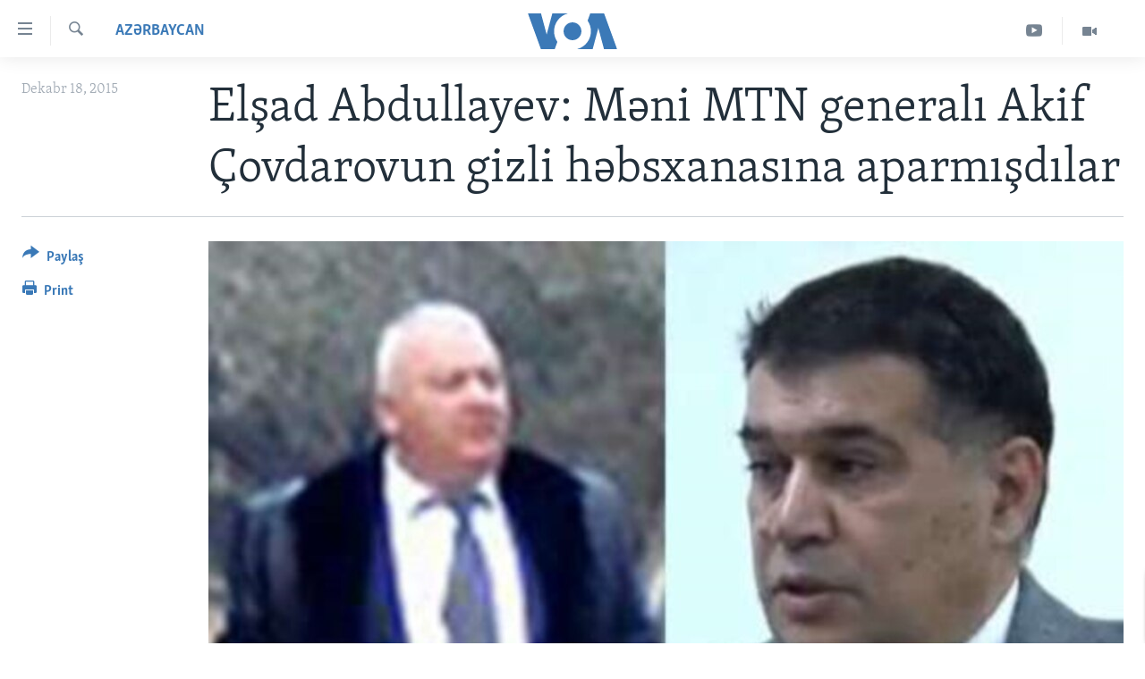

--- FILE ---
content_type: text/html; charset=utf-8
request_url: https://www.amerikaninsesi.org/a/elsad_abdullayev/3109162.html
body_size: 12808
content:

<!DOCTYPE html>
<html lang="az" dir="ltr" class="no-js">
<head>
<link href="/Content/responsive/VOA/az-Latn-AZ/VOA-az-Latn-AZ.css?&amp;av=0.0.0.0&amp;cb=306" rel="stylesheet"/>
<script src="https://tags.amerikaninsesi.org/voa-pangea/prod/utag.sync.js"></script> <script type='text/javascript' src='https://www.youtube.com/iframe_api' async></script>
<script type="text/javascript">
//a general 'js' detection, must be on top level in <head>, due to CSS performance
document.documentElement.className = "js";
var cacheBuster = "306";
var appBaseUrl = "/";
var imgEnhancerBreakpoints = [0, 144, 256, 408, 650, 1023, 1597];
var isLoggingEnabled = false;
var isPreviewPage = false;
var isLivePreviewPage = false;
if (!isPreviewPage) {
window.RFE = window.RFE || {};
window.RFE.cacheEnabledByParam = window.location.href.indexOf('nocache=1') === -1;
const url = new URL(window.location.href);
const params = new URLSearchParams(url.search);
// Remove the 'nocache' parameter
params.delete('nocache');
// Update the URL without the 'nocache' parameter
url.search = params.toString();
window.history.replaceState(null, '', url.toString());
} else {
window.addEventListener('load', function() {
const links = window.document.links;
for (let i = 0; i < links.length; i++) {
links[i].href = '#';
links[i].target = '_self';
}
})
}
var pwaEnabled = false;
var swCacheDisabled;
</script>
<meta charset="utf-8" />
<title>Elşad Abdullayev: Məni MTN generalı Akif &#199;ovdarovun gizli həbsxanasına aparmışdılar </title>
<meta name="description" content="Fəaliyyəti dayandırılmış ABU-nin Fransada m&#252;hacirətdə olan rektoru MTN-dəki qanunsuzluqlardan yazıb" />
<meta name="keywords" content="Azərbaycan, həbs, Elşad Abdullayev, Mahir Abdullayev, MTN, Eldar Mahmudov, Akif Çovdarov, gizli həbsxana, ABU rektoru" />
<meta name="viewport" content="width=device-width, initial-scale=1.0" />
<meta http-equiv="X-UA-Compatible" content="IE=edge" />
<meta name="robots" content="max-image-preview:large"><meta property="fb:pages" content="286379721387253" />
<meta name="msvalidate.01" content="3286EE554B6F672A6F2E608C02343C0E" /><meta name="yandex-verification" content="b609cbfb95858e80" />
<link href="https://www.amerikaninsesi.org/a/elsad_abdullayev/3109162.html" rel="canonical" />
<meta name="apple-mobile-web-app-title" content="Amerikanın Səsi" />
<meta name="apple-mobile-web-app-status-bar-style" content="black" />
<meta name="apple-itunes-app" content="app-id=632618796, app-argument=//3109162.ltr" />
<meta content="Elşad Abdullayev: Məni MTN generalı Akif Çovdarovun gizli həbsxanasına aparmışdılar " property="og:title" />
<meta content="Fəaliyyəti dayandırılmış ABU-nin Fransada mühacirətdə olan rektoru MTN-dəki qanunsuzluqlardan yazıb" property="og:description" />
<meta content="article" property="og:type" />
<meta content="https://www.amerikaninsesi.org/a/elsad_abdullayev/3109162.html" property="og:url" />
<meta content="Voice of America" property="og:site_name" />
<meta content="https://www.facebook.com/AmerikaninSesi" property="article:publisher" />
<meta content="https://gdb.voanews.com/5fc9725d-677a-464b-b915-7382295801cc_w1200_h630.jpg" property="og:image" />
<meta content="1200" property="og:image:width" />
<meta content="630" property="og:image:height" />
<meta content="227201870741869" property="fb:app_id" />
<meta content="summary_large_image" name="twitter:card" />
<meta content="@voaazeri" name="twitter:site" />
<meta content="https://gdb.voanews.com/5fc9725d-677a-464b-b915-7382295801cc_w1200_h630.jpg" name="twitter:image" />
<meta content="Elşad Abdullayev: Məni MTN generalı Akif Çovdarovun gizli həbsxanasına aparmışdılar " name="twitter:title" />
<meta content="Fəaliyyəti dayandırılmış ABU-nin Fransada mühacirətdə olan rektoru MTN-dəki qanunsuzluqlardan yazıb" name="twitter:description" />
<link rel="amphtml" href="https://www.amerikaninsesi.org/amp/elsad_abdullayev/3109162.html" />
<script type="application/ld+json">{"articleSection":"Azərbaycan","isAccessibleForFree":true,"headline":"Elşad Abdullayev: Məni MTN generalı Akif Çovdarovun gizli həbsxanasına aparmışdılar ","inLanguage":"az-Latn-AZ","keywords":"Azərbaycan, həbs, Elşad Abdullayev, Mahir Abdullayev, MTN, Eldar Mahmudov, Akif Çovdarov, gizli həbsxana, ABU rektoru","author":{"@type":"Person","name":"VOA"},"datePublished":"2015-12-18 19:26:54Z","dateModified":"2015-12-18 19:39:55Z","publisher":{"logo":{"width":512,"height":220,"@type":"ImageObject","url":"https://www.amerikaninsesi.org/Content/responsive/VOA/az-Latn-AZ/img/logo.png"},"@type":"NewsMediaOrganization","url":"https://www.amerikaninsesi.org","sameAs":["https://www.facebook.com/AmerikaninSesi","https://www.instagram.com/amerikaninsesi","https://www.youtube.com/c/amerikaninsesi","https://twitter.com/amerikaninsesi"],"name":"Amerikanın Səsi","alternateName":""},"@context":"https://schema.org","@type":"NewsArticle","mainEntityOfPage":"https://www.amerikaninsesi.org/a/elsad_abdullayev/3109162.html","url":"https://www.amerikaninsesi.org/a/elsad_abdullayev/3109162.html","description":"Fəaliyyəti dayandırılmış ABU-nin Fransada mühacirətdə olan rektoru MTN-dəki qanunsuzluqlardan yazıb","image":{"width":1080,"height":608,"@type":"ImageObject","url":"https://gdb.voanews.com/5fc9725d-677a-464b-b915-7382295801cc_w1080_h608.jpg"},"name":"Elşad Abdullayev: Məni MTN generalı Akif Çovdarovun gizli həbsxanasına aparmışdılar "}</script>
<script src="/Scripts/responsive/infographics.b?v=dVbZ-Cza7s4UoO3BqYSZdbxQZVF4BOLP5EfYDs4kqEo1&amp;av=0.0.0.0&amp;cb=306"></script>
<script src="/Scripts/responsive/loader.b?v=Q26XNwrL6vJYKjqFQRDnx01Lk2pi1mRsuLEaVKMsvpA1&amp;av=0.0.0.0&amp;cb=306"></script>
<link rel="icon" type="image/svg+xml" href="/Content/responsive/VOA/img/webApp/favicon.svg" />
<link rel="alternate icon" href="/Content/responsive/VOA/img/webApp/favicon.ico" />
<link rel="apple-touch-icon" sizes="152x152" href="/Content/responsive/VOA/img/webApp/ico-152x152.png" />
<link rel="apple-touch-icon" sizes="144x144" href="/Content/responsive/VOA/img/webApp/ico-144x144.png" />
<link rel="apple-touch-icon" sizes="114x114" href="/Content/responsive/VOA/img/webApp/ico-114x114.png" />
<link rel="apple-touch-icon" sizes="72x72" href="/Content/responsive/VOA/img/webApp/ico-72x72.png" />
<link rel="apple-touch-icon-precomposed" href="/Content/responsive/VOA/img/webApp/ico-57x57.png" />
<link rel="icon" sizes="192x192" href="/Content/responsive/VOA/img/webApp/ico-192x192.png" />
<link rel="icon" sizes="128x128" href="/Content/responsive/VOA/img/webApp/ico-128x128.png" />
<meta name="msapplication-TileColor" content="#ffffff" />
<meta name="msapplication-TileImage" content="/Content/responsive/VOA/img/webApp/ico-144x144.png" />
<link rel="alternate" type="application/rss+xml" title="VOA - Top Stories [RSS]" href="/api/" />
<link rel="sitemap" type="application/rss+xml" href="/sitemap.xml" />
</head>
<body class=" nav-no-loaded cc_theme pg-article print-lay-article js-category-to-nav nojs-images ">
<script type="text/javascript" >
var analyticsData = {url:"https://www.amerikaninsesi.org/a/elsad_abdullayev/3109162.html",property_id:"452",article_uid:"3109162",page_title:"Elşad Abdullayev: Məni MTN generalı Akif Çovdarovun gizli həbsxanasına aparmışdılar ",page_type:"article",content_type:"article",subcontent_type:"article",last_modified:"2015-12-18 19:39:55Z",pub_datetime:"2015-12-18 19:26:54Z",pub_year:"2015",pub_month:"12",pub_day:"18",pub_hour:"19",pub_weekday:"Friday",section:"azərbaycan",english_section:"azerbaijan",byline:"",categories:"azerbaijan",tags:"həbs;elşad abdullayev;mahir abdullayev;mtn;eldar mahmudov;akif çovdarov;gizli həbsxana;abu rektoru",domain:"www.amerikaninsesi.org",language:"Azerbaijani",language_service:"VOA Azerbaijani",platform:"web",copied:"no",copied_article:"",copied_title:"",runs_js:"Yes",cms_release:"8.44.0.0.306",enviro_type:"prod",slug:"elsad_abdullayev",entity:"VOA",short_language_service:"AZ",platform_short:"W",page_name:"Elşad Abdullayev: Məni MTN generalı Akif Çovdarovun gizli həbsxanasına aparmışdılar "};
</script>
<noscript><iframe src="https://www.googletagmanager.com/ns.html?id=GTM-N8MP7P" height="0" width="0" style="display:none;visibility:hidden"></iframe></noscript><script type="text/javascript" data-cookiecategory="analytics">
var gtmEventObject = Object.assign({}, analyticsData, {event: 'page_meta_ready'});window.dataLayer = window.dataLayer || [];window.dataLayer.push(gtmEventObject);
if (top.location === self.location) { //if not inside of an IFrame
var renderGtm = "true";
if (renderGtm === "true") {
(function(w,d,s,l,i){w[l]=w[l]||[];w[l].push({'gtm.start':new Date().getTime(),event:'gtm.js'});var f=d.getElementsByTagName(s)[0],j=d.createElement(s),dl=l!='dataLayer'?'&l='+l:'';j.async=true;j.src='//www.googletagmanager.com/gtm.js?id='+i+dl;f.parentNode.insertBefore(j,f);})(window,document,'script','dataLayer','GTM-N8MP7P');
}
}
</script>
<!--Analytics tag js version start-->
<script type="text/javascript" data-cookiecategory="analytics">
var utag_data = Object.assign({}, analyticsData, {});
if(typeof(TealiumTagFrom)==='function' && typeof(TealiumTagSearchKeyword)==='function') {
var utag_from=TealiumTagFrom();var utag_searchKeyword=TealiumTagSearchKeyword();
if(utag_searchKeyword!=null && utag_searchKeyword!=='' && utag_data["search_keyword"]==null) utag_data["search_keyword"]=utag_searchKeyword;if(utag_from!=null && utag_from!=='') utag_data["from"]=TealiumTagFrom();}
if(window.top!== window.self&&utag_data.page_type==="snippet"){utag_data.page_type = 'iframe';}
try{if(window.top!==window.self&&window.self.location.hostname===window.top.location.hostname){utag_data.platform = 'self-embed';utag_data.platform_short = 'se';}}catch(e){if(window.top!==window.self&&window.self.location.search.includes("platformType=self-embed")){utag_data.platform = 'cross-promo';utag_data.platform_short = 'cp';}}
(function(a,b,c,d){ a="https://tags.amerikaninsesi.org/voa-pangea/prod/utag.js"; b=document;c="script";d=b.createElement(c);d.src=a;d.type="text/java"+c;d.async=true; a=b.getElementsByTagName(c)[0];a.parentNode.insertBefore(d,a); })();
</script>
<!--Analytics tag js version end-->
<!-- Analytics tag management NoScript -->
<noscript>
<img style="position: absolute; border: none;" src="https://ssc.amerikaninsesi.org/b/ss/bbgprod,bbgentityvoa/1/G.4--NS/547680877?pageName=voa%3aaz%3aw%3aarticle%3ael%c5%9fad%20abdullayev%3a%20m%c9%99ni%20mtn%20general%c4%b1%20akif%20%c3%87ovdarovun%20gizli%20h%c9%99bsxanas%c4%b1na%20aparm%c4%b1%c5%9fd%c4%b1lar%20%20&amp;c6=el%c5%9fad%20abdullayev%3a%20m%c9%99ni%20mtn%20general%c4%b1%20akif%20%c3%87ovdarovun%20gizli%20h%c9%99bsxanas%c4%b1na%20aparm%c4%b1%c5%9fd%c4%b1lar%20%20&amp;v36=8.44.0.0.306&amp;v6=D=c6&amp;g=https%3a%2f%2fwww.amerikaninsesi.org%2fa%2felsad_abdullayev%2f3109162.html&amp;c1=D=g&amp;v1=D=g&amp;events=event1,event52&amp;c16=voa%20azerbaijani&amp;v16=D=c16&amp;c5=azerbaijan&amp;v5=D=c5&amp;ch=az%c9%99rbaycan&amp;c15=azerbaijani&amp;v15=D=c15&amp;c4=article&amp;v4=D=c4&amp;c14=3109162&amp;v14=D=c14&amp;v20=no&amp;c17=web&amp;v17=D=c17&amp;mcorgid=518abc7455e462b97f000101%40adobeorg&amp;server=www.amerikaninsesi.org&amp;pageType=D=c4&amp;ns=bbg&amp;v29=D=server&amp;v25=voa&amp;v30=452&amp;v105=D=User-Agent " alt="analytics" width="1" height="1" /></noscript>
<!-- End of Analytics tag management NoScript -->
<!--*** Accessibility links - For ScreenReaders only ***-->
<section>
<div class="sr-only">
<h2>Accessibility links</h2>
<ul>
<li><a href="#content" data-disable-smooth-scroll="1">Skip to main content</a></li>
<li><a href="#navigation" data-disable-smooth-scroll="1">Skip to main Navigation</a></li>
<li><a href="#txtHeaderSearch" data-disable-smooth-scroll="1">Skip to Search</a></li>
</ul>
</div>
</section>
<div dir="ltr">
<div id="page">
<aside>
<div class="c-lightbox overlay-modal">
<div class="c-lightbox__intro">
<h2 class="c-lightbox__intro-title"></h2>
<button class="btn btn--rounded c-lightbox__btn c-lightbox__intro-next" title="Sonrakı">
<span class="ico ico--rounded ico-chevron-forward"></span>
<span class="sr-only">Sonrakı</span>
</button>
</div>
<div class="c-lightbox__nav">
<button class="btn btn--rounded c-lightbox__btn c-lightbox__btn--close" title="Qapat">
<span class="ico ico--rounded ico-close"></span>
<span class="sr-only">Qapat</span>
</button>
<button class="btn btn--rounded c-lightbox__btn c-lightbox__btn--prev" title="Əvvəlki">
<span class="ico ico--rounded ico-chevron-backward"></span>
<span class="sr-only">Əvvəlki</span>
</button>
<button class="btn btn--rounded c-lightbox__btn c-lightbox__btn--next" title="Sonrakı">
<span class="ico ico--rounded ico-chevron-forward"></span>
<span class="sr-only">Sonrakı</span>
</button>
</div>
<div class="c-lightbox__content-wrap">
<figure class="c-lightbox__content">
<span class="c-spinner c-spinner--lightbox">
<img src="/Content/responsive/img/player-spinner.png"
alt="please wait"
title="please wait" />
</span>
<div class="c-lightbox__img">
<div class="thumb">
<img src="" alt="" />
</div>
</div>
<figcaption>
<div class="c-lightbox__info c-lightbox__info--foot">
<span class="c-lightbox__counter"></span>
<span class="caption c-lightbox__caption"></span>
</div>
</figcaption>
</figure>
</div>
<div class="hidden">
<div class="content-advisory__box content-advisory__box--lightbox">
<span class="content-advisory__box-text">This image contains sensitive content which some people may find offensive or disturbing.</span>
<button class="btn btn--transparent content-advisory__box-btn m-t-md" value="text" type="button">
<span class="btn__text">
Click to reveal
</span>
</button>
</div>
</div>
</div>
<div class="print-dialogue">
<div class="container">
<h3 class="print-dialogue__title section-head">Print Options:</h3>
<div class="print-dialogue__opts">
<ul class="print-dialogue__opt-group">
<li class="form__group form__group--checkbox">
<input class="form__check " id="checkboxImages" name="checkboxImages" type="checkbox" checked="checked" />
<label for="checkboxImages" class="form__label m-t-md">Images</label>
</li>
<li class="form__group form__group--checkbox">
<input class="form__check " id="checkboxMultimedia" name="checkboxMultimedia" type="checkbox" checked="checked" />
<label for="checkboxMultimedia" class="form__label m-t-md">Multimedia</label>
</li>
</ul>
<ul class="print-dialogue__opt-group">
<li class="form__group form__group--checkbox">
<input class="form__check " id="checkboxEmbedded" name="checkboxEmbedded" type="checkbox" checked="checked" />
<label for="checkboxEmbedded" class="form__label m-t-md">Embedded Content</label>
</li>
<li class="hidden">
<input class="form__check " id="checkboxComments" name="checkboxComments" type="checkbox" />
<label for="checkboxComments" class="form__label m-t-md">Comments</label>
</li>
</ul>
</div>
<div class="print-dialogue__buttons">
<button class="btn btn--secondary close-button" type="button" title="Ləğv">
<span class="btn__text ">Ləğv</span>
</button>
<button class="btn btn-cust-print m-l-sm" type="button" title="Print">
<span class="btn__text ">Print</span>
</button>
</div>
</div>
</div>
<div class="ctc-message pos-fix">
<div class="ctc-message__inner">Link has been copied to clipboard</div>
</div>
</aside>
<div class="hdr-20 hdr-20--big">
<div class="hdr-20__inner">
<div class="hdr-20__max pos-rel">
<div class="hdr-20__side hdr-20__side--primary d-flex">
<label data-for="main-menu-ctrl" data-switcher-trigger="true" data-switch-target="main-menu-ctrl" class="burger hdr-trigger pos-rel trans-trigger" data-trans-evt="click" data-trans-id="menu">
<span class="ico ico-close hdr-trigger__ico hdr-trigger__ico--close burger__ico burger__ico--close"></span>
<span class="ico ico-menu hdr-trigger__ico hdr-trigger__ico--open burger__ico burger__ico--open"></span>
</label>
<div class="menu-pnl pos-fix trans-target" data-switch-target="main-menu-ctrl" data-trans-id="menu">
<div class="menu-pnl__inner">
<nav class="main-nav menu-pnl__item menu-pnl__item--first">
<ul class="main-nav__list accordeon" data-analytics-tales="false" data-promo-name="link" data-location-name="nav,secnav">
<li class="main-nav__item">
<a class="main-nav__item-name main-nav__item-name--link" href="/" title="ANA SƏHİFƏ" >ANA SƏHİFƏ</a>
</li>
<li class="main-nav__item accordeon__item" data-switch-target="menu-item-715">
<label class="main-nav__item-name main-nav__item-name--label accordeon__control-label" data-switcher-trigger="true" data-for="menu-item-715">
Proqramlar
<span class="ico ico-chevron-down main-nav__chev"></span>
</label>
<div class="main-nav__sub-list">
<a class="main-nav__item-name main-nav__item-name--link main-nav__item-name--sub" href="/z/2479" title="Amerika İcmalı" data-item-name="weekly-summary" >Amerika İcmalı</a>
<a class="main-nav__item-name main-nav__item-name--link main-nav__item-name--sub" href="/z/2458" title="D&#252;nyaya Baxış" data-item-name="dunyaya-baxis" >D&#252;nyaya Baxış</a>
<a class="main-nav__item-name main-nav__item-name--link main-nav__item-name--sub" href="/z/7461" title="Faktlar nə deyir?" data-item-name="what-do-the-facts-say" >Faktlar nə deyir?</a>
</div>
</li>
<li class="main-nav__item">
<a class="main-nav__item-name main-nav__item-name--link" href="/z/2011" title="Azərbaycan" data-item-name="azerbaijan" >Azərbaycan</a>
</li>
<li class="main-nav__item accordeon__item" data-switch-target="menu-item-1920">
<label class="main-nav__item-name main-nav__item-name--label accordeon__control-label" data-switcher-trigger="true" data-for="menu-item-1920">
D&#252;nya
<span class="ico ico-chevron-down main-nav__chev"></span>
</label>
<div class="main-nav__sub-list">
<a class="main-nav__item-name main-nav__item-name--link main-nav__item-name--sub" href="/z/6931" title="Ukrayna b&#246;hranı" data-item-name="ukranian-crisis" >Ukrayna b&#246;hranı</a>
<a class="main-nav__item-name main-nav__item-name--link main-nav__item-name--sub" href="/z/7670" title="İsrail-HƏMAS m&#252;naqişəsi" data-item-name="israel-hamas" >İsrail-HƏMAS m&#252;naqişəsi</a>
</div>
</li>
<li class="main-nav__item accordeon__item" data-switch-target="menu-item-1691">
<label class="main-nav__item-name main-nav__item-name--label accordeon__control-label" data-switcher-trigger="true" data-for="menu-item-1691">
ABŞ
<span class="ico ico-chevron-down main-nav__chev"></span>
</label>
<div class="main-nav__sub-list">
<a class="main-nav__item-name main-nav__item-name--link main-nav__item-name--sub" href="/z/7887" title="ABŞ Se&#231;kiləri 2024" data-item-name="us-elections-2024" >ABŞ Se&#231;kiləri 2024</a>
</div>
</li>
<li class="main-nav__item">
<a class="main-nav__item-name main-nav__item-name--link" href="/z/2020" title="İran Azərbaycanı" data-item-name="iranian-azerbaijan" >İran Azərbaycanı</a>
</li>
<li class="main-nav__item">
<a class="main-nav__item-name main-nav__item-name--link" href="/z/2047" title="Videolar" data-item-name="programs-tv" >Videolar</a>
</li>
<li class="main-nav__item">
<a class="main-nav__item-name main-nav__item-name--link" href="/z/6874" title="Media Azadlığı" data-item-name="press-freedom" >Media Azadlığı</a>
</li>
<li class="main-nav__item">
<a class="main-nav__item-name main-nav__item-name--link" href="https://editorials.voa.gov/z/6204" title="Baş Məqalə" target="_blank" rel="noopener">Baş Məqalə</a>
</li>
</ul>
</nav>
<div class="menu-pnl__item">
<a href="https://learningenglish.voanews.com/" class="menu-pnl__item-link" alt="LEARNING ENGLISH">LEARNING ENGLISH</a>
</div>
<div class="menu-pnl__item menu-pnl__item--social">
<h5 class="menu-pnl__sub-head">Bizi izləyin</h5>
<a href="https://www.facebook.com/AmerikaninSesi" title="Bizi Facebookda izləyin" data-analytics-text="follow_on_facebook" class="btn btn--rounded btn--social-inverted menu-pnl__btn js-social-btn btn-facebook" target="_blank" rel="noopener">
<span class="ico ico-facebook-alt ico--rounded"></span>
</a>
<a href="https://www.instagram.com/amerikaninsesi" title="Follow us on Instagram" data-analytics-text="follow_on_instagram" class="btn btn--rounded btn--social-inverted menu-pnl__btn js-social-btn btn-instagram" target="_blank" rel="noopener">
<span class="ico ico-instagram ico--rounded"></span>
</a>
<a href="https://www.youtube.com/c/amerikaninsesi" title="Bizi YouTubeda izləyin" data-analytics-text="follow_on_youtube" class="btn btn--rounded btn--social-inverted menu-pnl__btn js-social-btn btn-youtube" target="_blank" rel="noopener">
<span class="ico ico-youtube ico--rounded"></span>
</a>
<a href="https://twitter.com/amerikaninsesi" title="Bizi Twitterdə izləyin" data-analytics-text="follow_on_twitter" class="btn btn--rounded btn--social-inverted menu-pnl__btn js-social-btn btn-twitter" target="_blank" rel="noopener">
<span class="ico ico-twitter ico--rounded"></span>
</a>
</div>
<div class="menu-pnl__item">
<a href="/navigation/allsites" class="menu-pnl__item-link">
<span class="ico ico-languages "></span>
Dillər
</a>
</div>
</div>
</div>
<label data-for="top-search-ctrl" data-switcher-trigger="true" data-switch-target="top-search-ctrl" class="top-srch-trigger hdr-trigger">
<span class="ico ico-close hdr-trigger__ico hdr-trigger__ico--close top-srch-trigger__ico top-srch-trigger__ico--close"></span>
<span class="ico ico-search hdr-trigger__ico hdr-trigger__ico--open top-srch-trigger__ico top-srch-trigger__ico--open"></span>
</label>
<div class="srch-top srch-top--in-header" data-switch-target="top-search-ctrl">
<div class="container">
<form action="/s" class="srch-top__form srch-top__form--in-header" id="form-topSearchHeader" method="get" role="search"><label for="txtHeaderSearch" class="sr-only">Axtar</label>
<input type="text" id="txtHeaderSearch" name="k" placeholder="mətn axtar..." accesskey="s" value="" class="srch-top__input analyticstag-event" onkeydown="if (event.keyCode === 13) { FireAnalyticsTagEventOnSearch('search', $dom.get('#txtHeaderSearch')[0].value) }" />
<button title="Axtar" type="submit" class="btn btn--top-srch analyticstag-event" onclick="FireAnalyticsTagEventOnSearch('search', $dom.get('#txtHeaderSearch')[0].value) ">
<span class="ico ico-search"></span>
</button></form>
</div>
</div>
<a href="/" class="main-logo-link">
<img src="/Content/responsive/VOA/az-Latn-AZ/img/logo-compact.svg" class="main-logo main-logo--comp" alt="site logo">
<img src="/Content/responsive/VOA/az-Latn-AZ/img/logo.svg" class="main-logo main-logo--big" alt="site logo">
</a>
</div>
<div class="hdr-20__side hdr-20__side--secondary d-flex">
<a href="/z/2047" title="Video" class="hdr-20__secondary-item" data-item-name="video">
<span class="ico ico-video hdr-20__secondary-icon"></span>
</a>
<a href="https://www.youtube.com/channel/UCragjy1e2_B2IJ9cM2yUpmg" title="YouTube" class="hdr-20__secondary-item" data-item-name="custom1">
<span class="ico-custom ico-custom--1 hdr-20__secondary-icon"></span>
</a>
<a href="/s" title="Axtar" class="hdr-20__secondary-item hdr-20__secondary-item--search" data-item-name="search">
<span class="ico ico-search hdr-20__secondary-icon hdr-20__secondary-icon--search"></span>
</a>
<div class="srch-bottom">
<form action="/s" class="srch-bottom__form d-flex" id="form-bottomSearch" method="get" role="search"><label for="txtSearch" class="sr-only">Axtar</label>
<input type="search" id="txtSearch" name="k" placeholder="mətn axtar..." accesskey="s" value="" class="srch-bottom__input analyticstag-event" onkeydown="if (event.keyCode === 13) { FireAnalyticsTagEventOnSearch('search', $dom.get('#txtSearch')[0].value) }" />
<button title="Axtar" type="submit" class="btn btn--bottom-srch analyticstag-event" onclick="FireAnalyticsTagEventOnSearch('search', $dom.get('#txtSearch')[0].value) ">
<span class="ico ico-search"></span>
</button></form>
</div>
</div>
<img src="/Content/responsive/VOA/az-Latn-AZ/img/logo-print.gif" class="logo-print" alt="site logo">
<img src="/Content/responsive/VOA/az-Latn-AZ/img/logo-print_color.png" class="logo-print logo-print--color" alt="site logo">
</div>
</div>
</div>
<script>
if (document.body.className.indexOf('pg-home') > -1) {
var nav2In = document.querySelector('.hdr-20__inner');
var nav2Sec = document.querySelector('.hdr-20__side--secondary');
var secStyle = window.getComputedStyle(nav2Sec);
if (nav2In && window.pageYOffset < 150 && secStyle['position'] !== 'fixed') {
nav2In.classList.add('hdr-20__inner--big')
}
}
</script>
<div class="c-hlights c-hlights--breaking c-hlights--no-item" data-hlight-display="mobile,desktop">
<div class="c-hlights__wrap container p-0">
<div class="c-hlights__nav">
<a role="button" href="#" title="Əvvəlki">
<span class="ico ico-chevron-backward m-0"></span>
<span class="sr-only">Əvvəlki</span>
</a>
<a role="button" href="#" title="Sonrakı">
<span class="ico ico-chevron-forward m-0"></span>
<span class="sr-only">Sonrakı</span>
</a>
</div>
<span class="c-hlights__label">
<span class="">SON DƏQİQƏ</span>
<span class="switcher-trigger">
<label data-for="more-less-1" data-switcher-trigger="true" class="switcher-trigger__label switcher-trigger__label--more p-b-0" title="Digər xəbərlər">
<span class="ico ico-chevron-down"></span>
</label>
<label data-for="more-less-1" data-switcher-trigger="true" class="switcher-trigger__label switcher-trigger__label--less p-b-0" title="Show less">
<span class="ico ico-chevron-up"></span>
</label>
</span>
</span>
<ul class="c-hlights__items switcher-target" data-switch-target="more-less-1">
</ul>
</div>
</div> <div id="content">
<main class="container">
<div class="hdr-container">
<div class="row">
<div class="col-category col-xs-12 col-md-2 pull-left"> <div class="category js-category">
<a class="" href="/z/2011">Azərbaycan</a> </div>
</div><div class="col-title col-xs-12 col-md-10 pull-right"> <h1 class="title pg-title">
Elşad Abdullayev: Məni MTN generalı Akif &#199;ovdarovun gizli həbsxanasına aparmışdılar
</h1>
</div><div class="col-publishing-details col-xs-12 col-sm-12 col-md-2 pull-left"> <div class="publishing-details ">
<div class="published">
<span class="date" >
<time pubdate="pubdate" datetime="2015-12-18T23:26:54+04:00">
Dekabr 18, 2015
</time>
</span>
</div>
</div>
</div><div class="col-lg-12 separator"> <div class="separator">
<hr class="title-line" />
</div>
</div><div class="col-multimedia col-xs-12 col-md-10 pull-right"> <div class="cover-media">
<figure class="media-image js-media-expand">
<div class="img-wrap">
<div class="thumb thumb16_9">
<img src="https://gdb.voanews.com/5fc9725d-677a-464b-b915-7382295801cc_w250_r1_s.jpg" alt="Akif &#199;ovdarov və Elşad Abdullayev " />
</div>
</div>
<figcaption>
<span class="caption">Akif &#199;ovdarov və Elşad Abdullayev </span>
</figcaption>
</figure>
</div>
</div><div class="col-xs-12 col-md-2 pull-left article-share pos-rel"> <div class="share--box">
<div class="sticky-share-container" style="display:none">
<div class="container">
<a href="https://www.amerikaninsesi.org" id="logo-sticky-share">&nbsp;</a>
<div class="pg-title pg-title--sticky-share">
Elşad Abdullayev: Məni MTN generalı Akif &#199;ovdarovun gizli həbsxanasına aparmışdılar
</div>
<div class="sticked-nav-actions">
<!--This part is for sticky navigation display-->
<p class="buttons link-content-sharing p-0 ">
<button class="btn btn--link btn-content-sharing p-t-0 " id="btnContentSharing" value="text" role="Button" type="" title="More options">
<span class="ico ico-share ico--l"></span>
<span class="btn__text ">
Paylaş
</span>
</button>
</p>
<aside class="content-sharing js-content-sharing js-content-sharing--apply-sticky content-sharing--sticky"
role="complementary"
data-share-url="https://www.amerikaninsesi.org/a/elsad_abdullayev/3109162.html" data-share-title="Elşad Abdullayev: Məni MTN generalı Akif &#199;ovdarovun gizli həbsxanasına aparmışdılar " data-share-text="Fəaliyyəti dayandırılmış ABU-nin Fransada m&#252;hacirətdə olan rektoru MTN-dəki qanunsuzluqlardan yazıb">
<div class="content-sharing__popover">
<h6 class="content-sharing__title">Paylaş</h6>
<button href="#close" id="btnCloseSharing" class="btn btn--text-like content-sharing__close-btn">
<span class="ico ico-close ico--l"></span>
</button>
<ul class="content-sharing__list">
<li class="content-sharing__item">
<div class="ctc ">
<input type="text" class="ctc__input" readonly="readonly">
<a href="" js-href="https://www.amerikaninsesi.org/a/elsad_abdullayev/3109162.html" class="content-sharing__link ctc__button">
<span class="ico ico-copy-link ico--rounded ico--s"></span>
<span class="content-sharing__link-text">Copy link</span>
</a>
</div>
</li>
<li class="content-sharing__item">
<a href="https://facebook.com/sharer.php?u=https%3a%2f%2fwww.amerikaninsesi.org%2fa%2felsad_abdullayev%2f3109162.html"
data-analytics-text="share_on_facebook"
title="Facebook" target="_blank"
class="content-sharing__link js-social-btn">
<span class="ico ico-facebook ico--rounded ico--s"></span>
<span class="content-sharing__link-text">Facebook</span>
</a>
</li>
<li class="content-sharing__item">
<a href="https://twitter.com/share?url=https%3a%2f%2fwww.amerikaninsesi.org%2fa%2felsad_abdullayev%2f3109162.html&amp;text=El%c5%9fad+Abdullayev%3a+M%c9%99ni+MTN+general%c4%b1+Akif+%c3%87ovdarovun+gizli+h%c9%99bsxanas%c4%b1na+aparm%c4%b1%c5%9fd%c4%b1lar++"
data-analytics-text="share_on_twitter"
title="Twitter" target="_blank"
class="content-sharing__link js-social-btn">
<span class="ico ico-twitter ico--rounded ico--s"></span>
<span class="content-sharing__link-text">Twitter</span>
</a>
</li>
<li class="content-sharing__item">
<a href="mailto:?body=https%3a%2f%2fwww.amerikaninsesi.org%2fa%2felsad_abdullayev%2f3109162.html&amp;subject=Elşad Abdullayev: Məni MTN generalı Akif &#199;ovdarovun gizli həbsxanasına aparmışdılar "
title="Email"
class="content-sharing__link ">
<span class="ico ico-email ico--rounded ico--s"></span>
<span class="content-sharing__link-text">Email</span>
</a>
</li>
</ul>
</div>
</aside>
</div>
</div>
</div>
<div class="links">
<p class="buttons link-content-sharing p-0 ">
<button class="btn btn--link btn-content-sharing p-t-0 " id="btnContentSharing" value="text" role="Button" type="" title="More options">
<span class="ico ico-share ico--l"></span>
<span class="btn__text ">
Paylaş
</span>
</button>
</p>
<aside class="content-sharing js-content-sharing " role="complementary"
data-share-url="https://www.amerikaninsesi.org/a/elsad_abdullayev/3109162.html" data-share-title="Elşad Abdullayev: Məni MTN generalı Akif &#199;ovdarovun gizli həbsxanasına aparmışdılar " data-share-text="Fəaliyyəti dayandırılmış ABU-nin Fransada m&#252;hacirətdə olan rektoru MTN-dəki qanunsuzluqlardan yazıb">
<div class="content-sharing__popover">
<h6 class="content-sharing__title">Paylaş</h6>
<button href="#close" id="btnCloseSharing" class="btn btn--text-like content-sharing__close-btn">
<span class="ico ico-close ico--l"></span>
</button>
<ul class="content-sharing__list">
<li class="content-sharing__item">
<div class="ctc ">
<input type="text" class="ctc__input" readonly="readonly">
<a href="" js-href="https://www.amerikaninsesi.org/a/elsad_abdullayev/3109162.html" class="content-sharing__link ctc__button">
<span class="ico ico-copy-link ico--rounded ico--l"></span>
<span class="content-sharing__link-text">Copy link</span>
</a>
</div>
</li>
<li class="content-sharing__item">
<a href="https://facebook.com/sharer.php?u=https%3a%2f%2fwww.amerikaninsesi.org%2fa%2felsad_abdullayev%2f3109162.html"
data-analytics-text="share_on_facebook"
title="Facebook" target="_blank"
class="content-sharing__link js-social-btn">
<span class="ico ico-facebook ico--rounded ico--l"></span>
<span class="content-sharing__link-text">Facebook</span>
</a>
</li>
<li class="content-sharing__item">
<a href="https://twitter.com/share?url=https%3a%2f%2fwww.amerikaninsesi.org%2fa%2felsad_abdullayev%2f3109162.html&amp;text=El%c5%9fad+Abdullayev%3a+M%c9%99ni+MTN+general%c4%b1+Akif+%c3%87ovdarovun+gizli+h%c9%99bsxanas%c4%b1na+aparm%c4%b1%c5%9fd%c4%b1lar++"
data-analytics-text="share_on_twitter"
title="Twitter" target="_blank"
class="content-sharing__link js-social-btn">
<span class="ico ico-twitter ico--rounded ico--l"></span>
<span class="content-sharing__link-text">Twitter</span>
</a>
</li>
<li class="content-sharing__item">
<a href="mailto:?body=https%3a%2f%2fwww.amerikaninsesi.org%2fa%2felsad_abdullayev%2f3109162.html&amp;subject=Elşad Abdullayev: Məni MTN generalı Akif &#199;ovdarovun gizli həbsxanasına aparmışdılar "
title="Email"
class="content-sharing__link ">
<span class="ico ico-email ico--rounded ico--l"></span>
<span class="content-sharing__link-text">Email</span>
</a>
</li>
</ul>
</div>
</aside>
<p class="link-print visible-md visible-lg buttons p-0">
<button class="btn btn--link btn-print p-t-0" onclick="if (typeof FireAnalyticsTagEvent === 'function') {FireAnalyticsTagEvent({ on_page_event: 'print_story' });}return false" title="(CTRL+P)">
<span class="ico ico-print"></span>
<span class="btn__text">Print</span>
</button>
</p>
</div>
</div>
</div>
</div>
</div>
<div class="body-container">
<div class="row">
<div class="col-xs-12 col-sm-12 col-md-10 col-lg-10 pull-right">
<div class="row">
<div class="col-xs-12 col-sm-12 col-md-8 col-lg-8 pull-left bottom-offset content-offset">
<div id="article-content" class="content-floated-wrap fb-quotable">
<div class="wsw">
<p><strong><em>Azərbaycan Beynəlxalq Universitetinin (ABU) sabiq rektoru, hazırda Fransada mühacirətdə yaşayan Elşad Abdullayev ölkə rəhbərliyi, Dövlət Təhlükəsizlik Xidmətinin rəisi Mədət Quliyev və KİV-lərə yeni müraciət ünvanlayıb. “Yeni Müsavat” qəzetiE.Abdullayev müraciətini dərc edib. Sənəddə Milli Təhlükəsizlik Nazirliyinin sabiq idarə rəisi Akif Çovdarovun gizli həbsxanası barədə ilginc təfərrüatlar yazılıb. Bundan başqa, sabiq rektor milli təhlükəsizlik naziri Eldar Mahmudovla görüşü barəsində də bu günə qədər açıqlamadığı detallardan bəhs edib.</em></strong></p>
<p><strong>&quot;MƏNİ BÜTÜN GÜN ÇOVDAROVUN MASAZIRDAKI HƏBSXANASINDA AC-SUSUZ SAXLADILAR”</strong></p>
<p>Keçmiş ABU rektorunun iddiasına görə, MTN-in Energetika və Nəqliyyat Sahələrində Təhlükəsizlik Baş İdarəsinin sabiq rəisi, hazırda həbsdə olan general-mayor Akif Çovdarovun onun qardaşı Mahir Abdullayevə 300 min dollar borcu olub. E.Abdullayev yazıb ki, Akif Çovdarovun cinayət ortağı Qulu Cəfərov bunu Mahir Abdullayevə oktyabr 2001-ci il tarixdə verdiyi yazılı izahatında da öz imzası, eləcə də barmaq izi ilə təsdiq edib. </p>
<div class="content-floated col-xs-12 col-sm-5"><blockquote><div class="c-blockquote c-blockquote--has-quote">
<div class="c-blockquote__content">Onun imzası ilə yazılmış Mahir Abdullayevə 300 min dollar borcu olması haqqında izahatı Qulu Cəfərova təqdim etdim və ondan Mahirə olan borcunu tələb etdim.</div>
</div></blockquote></div>
<p>E.Abdullayev yazır ki, bu əlyazmanı qardaşı itkin düşəndən sonra onun iş otağındakı qara rəngli əl diplomatından götürüb. Bundan sonra Qulu Cəfərovla görüşməyə çalışıb: «Sonradan bizə məlum oldu ki, o, Akif Çovdarovun şəxsi həbsxanasında işləyir. Qulu Cəfərov bizimlə görüşməkdən qaçırdı. Ancaq eşidəndəki Mahir onunla bir yerdə çox vaxt keçirib, onu axtarmağa başladım. Nəhayət, 2009-cu ildə Qulu Cəfərovu lX mikrorayonda yerləşən və yaxın qohumu Akif Çovdarovla bir mərtəbədə, qapı-bir qonşu kimi yaşadığı evin girəcəyində yaxaladım. Onun imzası ilə yazılmış Mahir Abdullayevə 300 min dollar borcu olması haqqında izahatı Qulu Cəfərova təqdim etdim və ondan Mahirə olan borcunu tələb etdim. O, gözlənilməz görüşdən az qala huşunu itirirdi, and-aman etdi ki, pullar Akif Çovdarovdadır, ondan ala bilərsiniz, mən Akif Çovdarovun taxta-şalban ofisində işləyirəm, mənə çörək pulu verir. Düzdür, pul mənim imzamla alınıb, ancaq Mahir pulu Akif Çovdarova verib. Mənə Akif Çovdarovun mobil telefonunu verdi və dedi ki, sabah zəng et görüş, o da mən deyənləri deyəcək».</p>
<div class="content-floated col-xs-12 col-sm-5"><blockquote><div class="c-blockquote c-blockquote--has-quote">
<div class="c-blockquote__content">Bütün günü məni Akif Çovdarovun Masazır həbsxanasında ac-susuz saxladılar, qonşu otaqda elektroşokla 2 nəfərə huşu itənə qədər işgəncə verirdilər, onların ah-naləsinə, yalvarışlarına səs verən yox idi.</div>
</div></blockquote></div>
<p>Elşad Abdullayevin yazdığına görə, Qulu Cəfərovla bu görüşdən 1 gün sonra qara maskalılar onu saxlayaraq, Akif Çovdarovun gizli həbsxanasına aparıblar. Sabiq rektor bu hadisəni belə təsvir edir: “Səhərisi günü səhər saat 7-8 radələrində idmana gedəndə evimin qabağında təcili tibb yardım maşınından düşən silahlı qara maskalılar məni zorla maşına saldılar. Qara maskalılardan MTN polkovniki Rəsul Rəsulov, Yaşar Lətifov (soyadını ola bilər ki, səhv salıram), indi həbsdə olan Teymur Quliyev üzlərini açmışdılar. Araz Laçınlı, polkovnik Fikrət Əliyev və general Elçin Quliyevi, Sənan İbrahimovu və Qulu Cəfərovu isə üzlərini açmasalar da, səslərindən və yerişlərindən tanıdım. Məni MTN-in arxa qapısına gətirdilər, lakin ora çatmamış Akif Çovdarovun tapşırığı ilə Masazırdakı şəxsi həbsxanasına apardılar. Bu zaman Elçin Quliyev, Fikrət Əliyev, Araz Laçınlı və Teymur Quliyev MTN-in arxa qapısından içəri girdilər. Rəsul Rəsulov qara maskalı təcili tibbi yardım maşınının sürücüsünə bildirdi ki, «siz professoru Masazır Universitetinə aparın». Yəni Akif Çovdarovun şəxsi həbsxanasına. Bütün günü məni Akif Çovdarovun Masazır həbsxanasında ac-susuz saxladılar, qonşu otaqda elektroşokla 2 nəfərə huşu itənə qədər işgəncə verirdilər, onların ah-naləsinə, yalvarışlarına səs verən yox idi. Təsəvvür edin, Azərbaycan Milli Elmlər Akademiyasında 10 ildən çox baş elmi işçi vəzifəsində çalışmışam, 30 il Bakı Dövlət Universitetinin Hüquq fakültəsində 30 elmi-pedaqoji stajım var, ABU-da rektor işləyirəm, Prezidentin yanında AAK-in Hüquq Ekspert Şurasının sədri vəzifəsində çalışmışam, birdən-birə elə gözlənilməz situasiyaya düşdüm ki, məqam axtarırdım ki, oradan necə qaçım».</p>
<p><strong>“MƏN SAXLANAN OTAQDA QAN İZLƏRİ VAR İDİ...”</strong></p>
<div class="content-floated col-xs-12 col-sm-5"><blockquote><div class="c-blockquote c-blockquote--has-quote">
<div class="c-blockquote__content">Məni qorxu və təəccüb bürümüşdü. Akif Çovdarovun şəxsi həbsxanasında hamı qara maskalı və silahlı idi. O, başa düşəndə ki, artıq mən çəkinirəm, ondan sonra Qulu Cəfərovun Mahir Abdullayevə borclu olması haqqında məsələyə keçdi.</div>
</div></blockquote></div>
<p>Elşad Abdullayevin yazdığına görə, günün sonuna yaxın Akif Çovdarov onun saxlandığı otağa gəlib. Bu onların ilk canlı görüşü olub: «Akif Çovdarov məni Azərbaycan Beynəlxalq Universitetindəki «qanun pozuntuları» ilə təhdid etməyə başladı. O məni MTN-in Təhsil Nazirliyindəki «Qara qutusu» İlyar Vahabovun yoxlama protokolları, «Təzadlar» qəzetinin baş redaktoru Asif Mərzilinin yazdığı yazılarla gecə saat 2-yə qədər təhdid etdi. Məni qorxu və təəccüb bürümüşdü. Akif Çovdarovun şəxsi həbsxanasında hamı qara maskalı və silahlı idi. O, başa düşəndə ki, artıq mən çəkinirəm, ondan sonra Qulu Cəfərovun Mahir Abdullayevə borclu olması haqqında məsələyə keçdi. Bu zaman əlində avtomat qara maskada Qulu Cəfərov və mənə özünü MTN polkovniki kimi təqdim edən Sənan İbrahimov (MTN-in müavini Hilal Əsədovun qohumu) da otağa daxil oldular. Mən saxlanan otaqda çoxlu qan izləri var idi. Qulu və Sənan üzlərini açmadan tam silahlı vəziyyətdə heç nə danışmadan Akif Çovdarovun komandasını gözləyirdilər. MTN generalı Elçin Quliyev maşından düşəndə bildirdi ki, «Elşad müəllim mənim MTN Akademiyasında müəllimim olub, yaxşı deyil, gəlin mənim otağımda dindirək»…</p>
<p><strong>“ÇOVDAROV DEYİRDİ Kİ, EYNULLA FƏTULLAYEVİ ÖLDÜRMƏMƏYİMİ ÖZÜMƏ BAĞIŞLAMIRAM”</strong></p>
<div class="content-floated col-xs-12 col-sm-5"><blockquote><div class="c-blockquote c-blockquote--has-quote">
<div class="c-blockquote__content">Bir də bu söhbətin üstünə qayıtma elə etmə ki, səni göndərək Mahirin, jurnalist Elmarın, akademik Ziya Bünyadovun, Rail Rzayevin yanına… Jurnalist Rafiq Tagnı necə xəstəxanada qətlə yetirdilər, jurnalist Eynulla Fətullayevin başına gətirdiyi müsübətlərdən elə bil qəhrəmanlıq edibmiş kimi məni təhdid etdi.</div>
</div></blockquote></div>
<p>E.Abdullayev daha sonra A.Çovdarovla arasındakı dialoqun ilginc detallarını açıqlayıb. Keçmiş rektor daha sonra yazır ki, Akif Çovdarov Mahir Abdullayevi tanımadığını, onunla heç bir alış–verişinin olmadığını deyib: “Dedi ki, “nə mən, nə də qohumum Qulu Cəfərov Mahiri tanımırıq, bizim ona heç bir borcumuz yoxdur”. Xəbərdarlıq etdi ki, “bir də bu söhbətin üstünə qayıtma. Varsa da bizim Mahirə olan borcumuzu bağışlayırsan. Bir də bu söhbətin üstünə qayıtma elə etmə ki, səni göndərək Mahirin, jurnalist Elmarın, akademik Ziya Bünyadovun, Rail Rzayevin yanına… Jurnalist Rafiq Tagnı necə xəstəxanada qətlə yetirdilər, jurnalist Eynulla Fətullayevin başına gətirdiyi müsübətlərdən elə bil qəhrəmanlıq edibmiş kimi məni təhdid etdi. Xüsusən də jurnalist Eynulla Fətullayevdən cox yanıqlı olduğu üçün özündən asılı olmayaraq ondan yanıqlı danışırdı. O, bildirirdi ki, « bir məsələni özümə bağışlaya bilmirəm. Jurnalist Eynulla Fətullayevi əlimdə imkan var idi öldürmədim. Onsuz da onu da Elmar Hüseynovun və Rafiq Tağının yanına göndərəcəm... Ona qarşı cox kinli-küdurətli idi. O, məqam axtarırdı ki, Eynulla Fətullayevlə də hesablaşsın…İnanın, adam MTN generalı deyil, bir KQB cəlladı və manyakı idi, nə danışdığının fərqində deyildi. « Başa düşmürsənsə bir də başa salaq » deyərək tükürpədci qətillər seriyasından təhdid dolu xəbərdarlıq edirdi.Nə isə, fikirləşirdim ki, necə qurtulum bu faşistlərinin əlindən, mənim üçün olduqca ağır və gözlənilməz situasiyaydı. Akif Çovdarovun əmrilə qara Lexus cip maşında bir qara maskalı heç bir şey danışmadan məni şəhərin mərkəzindəki evimə gətirdi”.</p>
<p><strong>“QORXDUĞUMDAN ƏMİN OLUB MƏNİ BURAXDILAR...”</strong></p>
<div class="content-floated col-xs-12 col-sm-5"><blockquote><div class="c-blockquote c-blockquote--has-quote">
<div class="c-blockquote__content">Eldar Mahmudov da məni Mahir Abdullayevin oğurlanması ilə bağlı sorğu-suala tutdu. Qorxduğumdan əmin olduqdan sonra axşam saat 20 radələrində məni MTN-dən buraxdılar.</div>
</div></blockquote></div>
<p>Sabiq rektor yazıb ki, bu hadisədən 3 gün sonra onu MTN-ə çağırıblar. Burda onun nazir Eldar Mahmudovla da görüşü olub: “MTN nazirinin köməkçisi – əmisi oğlu Vüqar Mahmudov səhər saat 9-da mənim mobil telefonuma zəng edib bildirdi ki, sizi MTN-in Baş İstintaq İdarəsinin rəisi Şıxəliyev Mövlan gözləyir. MTN nazirinin qəbul otağına gəldim, oradan da MTN Baş İstintaq İdarəsinin rəisi Mövlan Şıxəliyevin otağına getdik. Məni Mövlan Şıxəliyev və müstəntiq Novruz Məmmədov birlikdə qəbul etdilər. Onlar mənə Mahirin oğurlanmasından suallar verdilər, mən də Akif Çovdarovun söhbətindən sonra heç bir şey danışmadım. Çünki istintaqa qonşu otaqdan Akif Çovdarov və Hilal Əsədov istiqamət verirdilər. Onlar selektor telefon danışıqları ilə məni aşağılayan söyüşlər söyürdülər, bunları acıq –aşkar eşidirdim. Onlar əmin olandan sonra ki, mən Akif Çovdarovun ssenarisi üzrə danışmayacağam, bundan sonra Mövlan Şıxəlıyev və müstəntiq Novruz Məmmədovla birlikdə MTN naziri Eldar Mahmudovun iş otağına gəldik. Eldar Mahmudov da məni Mahir Abdullayevin oğurlanması ilə bağlı sorğu-suala tutdu. Qorxduğumdan əmin olduqdan sonra axşam saat 20 radələrində məni MTN-dən buraxdılar. Bir hüquq professoru olaraq, artıq fərqindəydim ki, kimlərlə üzləşmişəm…”</p>
<p>Qəzet qeyd edir ki, Elşad Abdullayev bu faktları ilk dəfədir açıqlayır. Sabiq rektor müraciətinin sonunda bir sıra suallara aydınlıq gətirilməsini tələb edir. Müraciətin mediaya açıq yayılan hissəsinə gizli çəkilən 4 video da əlavə edilib. </p>
<p><em><strong>Qeyd: Rəsmi qurumlar hələ Elşad Abdullayevin Yeni Müsavat qəzetində dərc olunmuş müraciətinə münasibət bildirməyib.</strong></em></p>
</div>
</div>
</div>
<div class="col-xs-12 col-sm-12 col-md-4 col-lg-4 pull-left design-top-offset"> <div class="region">
</div>
</div>
</div>
</div>
</div>
</div>
</main>
<div class="container">
<div class="row">
<div class="col-xs-12 col-sm-12 col-md-12 col-lg-12">
<div class="slide-in-wg suspended" data-cookie-id="wgt-35035-1732855">
<div class="wg-hiding-area">
<span class="ico ico-arrow-right"></span>
<div class="media-block-wrap">
<h2 class="section-head">Recommended</h2>
<div class="row">
<ul>
<li class="col-xs-12 col-sm-12 col-md-12 col-lg-12 mb-grid">
<div class="media-block ">
<a href="/a/7221213.html" class="img-wrap img-wrap--t-spac img-wrap--size-4 img-wrap--float" title="Əlilliyi olanlar &#252;&#231;&#252;n Azərbaycanda həyat necədir?">
<div class="thumb thumb16_9">
<noscript class="nojs-img">
<img src="https://gdb.voanews.com/01000000-0aff-0242-ae5f-08db9a72fd33_w100_r1.jpg" alt="" />
</noscript>
<img data-src="https://gdb.voanews.com/01000000-0aff-0242-ae5f-08db9a72fd33_w33_r1.jpg" src="" alt="" class=""/>
</div>
</a>
<div class="media-block__content media-block__content--h">
<a href="/a/7221213.html">
<h4 class="media-block__title media-block__title--size-4" title="Əlilliyi olanlar &#252;&#231;&#252;n Azərbaycanda həyat necədir?">
Əlilliyi olanlar &#252;&#231;&#252;n Azərbaycanda həyat necədir?
</h4>
</a>
</div>
</div>
</li>
</ul>
</div>
</div>
</div>
</div>
</div>
</div>
</div>
</div>
<footer role="contentinfo">
<div id="foot" class="foot">
<div class="container">
<div class="foot-nav collapsed" id="foot-nav">
<div class="menu">
<ul class="items">
<li class="socials block-socials">
<span class="handler" id="socials-handler">
Bizi izləyin
</span>
<div class="inner">
<ul class="subitems follow">
<li>
<a href="https://www.facebook.com/AmerikaninSesi" title="Bizi Facebookda izləyin" data-analytics-text="follow_on_facebook" class="btn btn--rounded js-social-btn btn-facebook" target="_blank" rel="noopener">
<span class="ico ico-facebook-alt ico--rounded"></span>
</a>
</li>
<li>
<a href="https://www.instagram.com/amerikaninsesi" title="Follow us on Instagram" data-analytics-text="follow_on_instagram" class="btn btn--rounded js-social-btn btn-instagram" target="_blank" rel="noopener">
<span class="ico ico-instagram ico--rounded"></span>
</a>
</li>
<li>
<a href="https://www.youtube.com/c/amerikaninsesi" title="Bizi YouTubeda izləyin" data-analytics-text="follow_on_youtube" class="btn btn--rounded js-social-btn btn-youtube" target="_blank" rel="noopener">
<span class="ico ico-youtube ico--rounded"></span>
</a>
</li>
<li>
<a href="https://twitter.com/amerikaninsesi" title="Bizi Twitterdə izləyin" data-analytics-text="follow_on_twitter" class="btn btn--rounded js-social-btn btn-twitter" target="_blank" rel="noopener">
<span class="ico ico-twitter ico--rounded"></span>
</a>
</li>
<li>
<a href="/rssfeeds" title="RSS" data-analytics-text="follow_on_rss" class="btn btn--rounded js-social-btn btn-rss" >
<span class="ico ico-rss ico--rounded"></span>
</a>
</li>
<li>
<a href="/podcasts" title="Podcast" data-analytics-text="follow_on_podcast" class="btn btn--rounded js-social-btn btn-podcast" >
<span class="ico ico-podcast ico--rounded"></span>
</a>
</li>
<li>
<a href="/subscribe.html" title="Subscribe" data-analytics-text="follow_on_subscribe" class="btn btn--rounded js-social-btn btn-email" >
<span class="ico ico-email ico--rounded"></span>
</a>
</li>
</ul>
</div>
</li>
<li class="block-primary collapsed collapsible item">
<span class="handler">
Proqramlar
<span title="close tab" class="ico ico-chevron-up"></span>
<span title="open tab" class="ico ico-chevron-down"></span>
<span title="add" class="ico ico-plus"></span>
<span title="remove" class="ico ico-minus"></span>
</span>
<div class="inner">
<ul class="subitems">
<li class="subitem">
<a class="handler" href="/z/2479" title="Amerika İcmalı" >Amerika İcmalı</a>
</li>
<li class="subitem">
<a class="handler" href="/z/3581" title="Amerikana" >Amerikana</a>
</li>
<li class="subitem">
<a class="handler" href="/z/2458" title="Dunyaya Baxış" >Dunyaya Baxış</a>
</li>
<li class="subitem">
<a class="handler" href="/z/2455" title="İran Azərbaycanına Pəncərə" >İran Azərbaycanına Pəncərə</a>
</li>
<li class="subitem">
<a class="handler" href="/z/2457" title="ŞouBiz" >ŞouBiz</a>
</li>
</ul>
</div>
</li>
<li class="block-primary collapsed collapsible item">
<span class="handler">
Haqqımızda
<span title="close tab" class="ico ico-chevron-up"></span>
<span title="open tab" class="ico ico-chevron-down"></span>
<span title="add" class="ico ico-plus"></span>
<span title="remove" class="ico ico-minus"></span>
</span>
<div class="inner">
<ul class="subitems">
<li class="subitem">
<a class="handler" href="/p/3821.html" title="Bizimlə Əlaqə" >Bizimlə Əlaqə</a>
</li>
<li class="subitem">
<a class="handler" href="/p/3831.html" title="İstifadə Şərtləri" >İstifadə Şərtləri</a>
</li>
<li class="subitem">
<a class="handler" href="/p/7282.html" title="X&#252;susi &#199;ıxış İmkanı" >X&#252;susi &#199;ıxış İmkanı</a>
</li>
<li class="subitem">
<a class="handler" href="https://www.amerikaninsesi.org/p/7101.html" title="Bizim haqda" >Bizim haqda</a>
</li>
</ul>
</div>
</li>
</ul>
</div>
</div>
<div class="foot__item foot__item--copyrights">
<p class="copyright"></p>
</div>
</div>
</div>
</footer> </div>
</div>
<script defer src="/Scripts/responsive/serviceWorkerInstall.js?cb=306"></script>
<script type="text/javascript">
// opera mini - disable ico font
if (navigator.userAgent.match(/Opera Mini/i)) {
document.getElementsByTagName("body")[0].className += " can-not-ff";
}
// mobile browsers test
if (typeof RFE !== 'undefined' && RFE.isMobile) {
if (RFE.isMobile.any()) {
document.getElementsByTagName("body")[0].className += " is-mobile";
}
else {
document.getElementsByTagName("body")[0].className += " is-not-mobile";
}
}
</script>
<script src="/conf.js?x=306" type="text/javascript"></script>
<div class="responsive-indicator">
<div class="visible-xs-block">XS</div>
<div class="visible-sm-block">SM</div>
<div class="visible-md-block">MD</div>
<div class="visible-lg-block">LG</div>
</div>
<script type="text/javascript">
var bar_data = {
"apiId": "3109162",
"apiType": "1",
"isEmbedded": "0",
"culture": "az-Latn-AZ",
"cookieName": "cmsLoggedIn",
"cookieDomain": "www.amerikaninsesi.org"
};
</script>
<div id="scriptLoaderTarget" style="display:none;contain:strict;"></div>
</body>
</html>